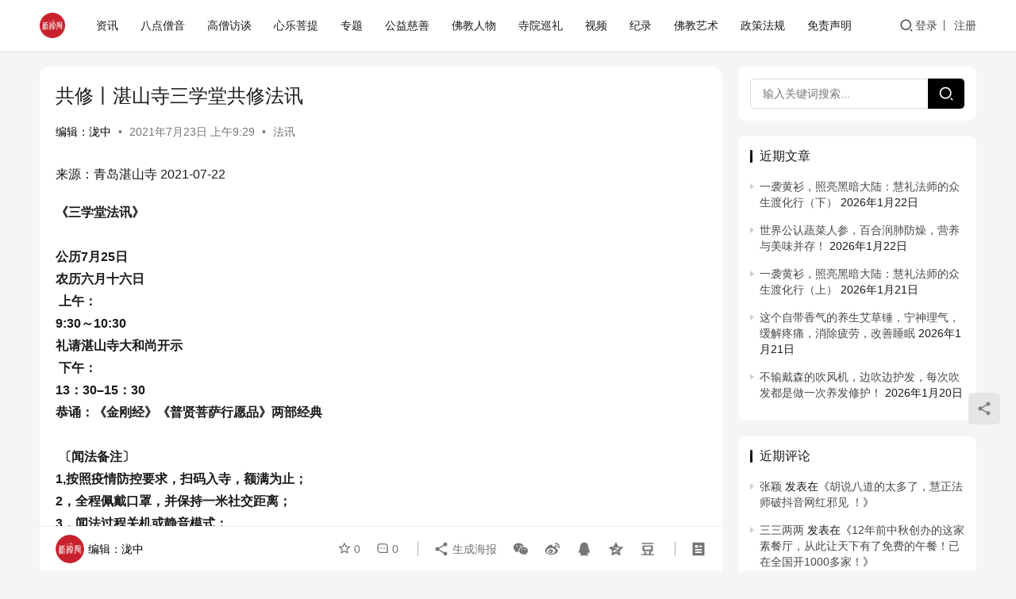

--- FILE ---
content_type: text/html; charset=UTF-8
request_url: https://www.xinchanfeng.com/1-14/8606.html
body_size: 14317
content:
<!DOCTYPE html>
<html lang="zh-Hans">
<head>
    <meta charset="UTF-8">
    <meta http-equiv="X-UA-Compatible" content="IE=edge,chrome=1">
    <meta name="renderer" content="webkit">
    <meta name="viewport" content="width=device-width,initial-scale=1,maximum-scale=5">
    <title>共修丨湛山寺三学堂共修法讯 | 新禅风</title>
    <meta name="description" content="来源：青岛湛山寺 2021-07-22 《三学堂法讯》 公历7月25日农历六月十六日 上午：9:30～10:30礼请湛山寺大和尚开示 下午：13：30--15：30恭诵：《金刚经》《普贤菩萨行愿品》两部经典  〔闻法备注〕1,按照疫情防控要求，扫码入寺，额满为止；2，全程佩戴口罩，并保持一米社交距离；3，闻法过程关机或">
<meta property="og:type" content="article">
<meta property="og:url" content="https://www.xinchanfeng.com/1-14/8606.html">
<meta property="og:site_name" content="新禅风">
<meta property="og:title" content="共修丨湛山寺三学堂共修法讯">
<meta property="og:image" content="https://www.xinchanfeng.com/wp-content/uploads/2021/07/640-4452.jpg">
<meta property="og:description" content="来源：青岛湛山寺 2021-07-22 《三学堂法讯》 公历7月25日农历六月十六日 上午：9:30～10:30礼请湛山寺大和尚开示 下午：13：30--15：30恭诵：《金刚经》《普贤菩萨行愿品》两部经典  〔闻法备注〕1,按照疫情防控要求，扫码入寺，额满为止；2，全程佩戴口罩，并保持一米社交距离；3，闻法过程关机或">
<link rel="canonical" href="https://www.xinchanfeng.com/1-14/8606.html">
<meta name="applicable-device" content="pc,mobile">
<meta http-equiv="Cache-Control" content="no-transform">
<link rel="shortcut icon" href="https://www.xinchanfeng.com/wp-content/uploads/2021/06/1624239353-WechatIMG8810.png">
<style id='wp-img-auto-sizes-contain-inline-css' type='text/css'>
img:is([sizes=auto i],[sizes^="auto," i]){contain-intrinsic-size:3000px 1500px}
/*# sourceURL=wp-img-auto-sizes-contain-inline-css */
</style>
<link rel='stylesheet' id='stylesheet-css' href='//www.xinchanfeng.com/wp-content/uploads/wpcom/style.6.20.0.1747846442.css?ver=6.20.0' type='text/css' media='all' />
<link rel='stylesheet' id='font-awesome-css' href='https://www.xinchanfeng.com/wp-content/themes/justnews/themer/assets/css/font-awesome.css?ver=6.20.0' type='text/css' media='all' />
<style id='wp-block-library-inline-css' type='text/css'>
:root{--wp-block-synced-color:#7a00df;--wp-block-synced-color--rgb:122,0,223;--wp-bound-block-color:var(--wp-block-synced-color);--wp-editor-canvas-background:#ddd;--wp-admin-theme-color:#007cba;--wp-admin-theme-color--rgb:0,124,186;--wp-admin-theme-color-darker-10:#006ba1;--wp-admin-theme-color-darker-10--rgb:0,107,160.5;--wp-admin-theme-color-darker-20:#005a87;--wp-admin-theme-color-darker-20--rgb:0,90,135;--wp-admin-border-width-focus:2px}@media (min-resolution:192dpi){:root{--wp-admin-border-width-focus:1.5px}}.wp-element-button{cursor:pointer}:root .has-very-light-gray-background-color{background-color:#eee}:root .has-very-dark-gray-background-color{background-color:#313131}:root .has-very-light-gray-color{color:#eee}:root .has-very-dark-gray-color{color:#313131}:root .has-vivid-green-cyan-to-vivid-cyan-blue-gradient-background{background:linear-gradient(135deg,#00d084,#0693e3)}:root .has-purple-crush-gradient-background{background:linear-gradient(135deg,#34e2e4,#4721fb 50%,#ab1dfe)}:root .has-hazy-dawn-gradient-background{background:linear-gradient(135deg,#faaca8,#dad0ec)}:root .has-subdued-olive-gradient-background{background:linear-gradient(135deg,#fafae1,#67a671)}:root .has-atomic-cream-gradient-background{background:linear-gradient(135deg,#fdd79a,#004a59)}:root .has-nightshade-gradient-background{background:linear-gradient(135deg,#330968,#31cdcf)}:root .has-midnight-gradient-background{background:linear-gradient(135deg,#020381,#2874fc)}:root{--wp--preset--font-size--normal:16px;--wp--preset--font-size--huge:42px}.has-regular-font-size{font-size:1em}.has-larger-font-size{font-size:2.625em}.has-normal-font-size{font-size:var(--wp--preset--font-size--normal)}.has-huge-font-size{font-size:var(--wp--preset--font-size--huge)}.has-text-align-center{text-align:center}.has-text-align-left{text-align:left}.has-text-align-right{text-align:right}.has-fit-text{white-space:nowrap!important}#end-resizable-editor-section{display:none}.aligncenter{clear:both}.items-justified-left{justify-content:flex-start}.items-justified-center{justify-content:center}.items-justified-right{justify-content:flex-end}.items-justified-space-between{justify-content:space-between}.screen-reader-text{border:0;clip-path:inset(50%);height:1px;margin:-1px;overflow:hidden;padding:0;position:absolute;width:1px;word-wrap:normal!important}.screen-reader-text:focus{background-color:#ddd;clip-path:none;color:#444;display:block;font-size:1em;height:auto;left:5px;line-height:normal;padding:15px 23px 14px;text-decoration:none;top:5px;width:auto;z-index:100000}html :where(.has-border-color){border-style:solid}html :where([style*=border-top-color]){border-top-style:solid}html :where([style*=border-right-color]){border-right-style:solid}html :where([style*=border-bottom-color]){border-bottom-style:solid}html :where([style*=border-left-color]){border-left-style:solid}html :where([style*=border-width]){border-style:solid}html :where([style*=border-top-width]){border-top-style:solid}html :where([style*=border-right-width]){border-right-style:solid}html :where([style*=border-bottom-width]){border-bottom-style:solid}html :where([style*=border-left-width]){border-left-style:solid}html :where(img[class*=wp-image-]){height:auto;max-width:100%}:where(figure){margin:0 0 1em}html :where(.is-position-sticky){--wp-admin--admin-bar--position-offset:var(--wp-admin--admin-bar--height,0px)}@media screen and (max-width:600px){html :where(.is-position-sticky){--wp-admin--admin-bar--position-offset:0px}}

/*# sourceURL=wp-block-library-inline-css */
</style><style id='global-styles-inline-css' type='text/css'>
:root{--wp--preset--aspect-ratio--square: 1;--wp--preset--aspect-ratio--4-3: 4/3;--wp--preset--aspect-ratio--3-4: 3/4;--wp--preset--aspect-ratio--3-2: 3/2;--wp--preset--aspect-ratio--2-3: 2/3;--wp--preset--aspect-ratio--16-9: 16/9;--wp--preset--aspect-ratio--9-16: 9/16;--wp--preset--color--black: #000000;--wp--preset--color--cyan-bluish-gray: #abb8c3;--wp--preset--color--white: #ffffff;--wp--preset--color--pale-pink: #f78da7;--wp--preset--color--vivid-red: #cf2e2e;--wp--preset--color--luminous-vivid-orange: #ff6900;--wp--preset--color--luminous-vivid-amber: #fcb900;--wp--preset--color--light-green-cyan: #7bdcb5;--wp--preset--color--vivid-green-cyan: #00d084;--wp--preset--color--pale-cyan-blue: #8ed1fc;--wp--preset--color--vivid-cyan-blue: #0693e3;--wp--preset--color--vivid-purple: #9b51e0;--wp--preset--gradient--vivid-cyan-blue-to-vivid-purple: linear-gradient(135deg,rgb(6,147,227) 0%,rgb(155,81,224) 100%);--wp--preset--gradient--light-green-cyan-to-vivid-green-cyan: linear-gradient(135deg,rgb(122,220,180) 0%,rgb(0,208,130) 100%);--wp--preset--gradient--luminous-vivid-amber-to-luminous-vivid-orange: linear-gradient(135deg,rgb(252,185,0) 0%,rgb(255,105,0) 100%);--wp--preset--gradient--luminous-vivid-orange-to-vivid-red: linear-gradient(135deg,rgb(255,105,0) 0%,rgb(207,46,46) 100%);--wp--preset--gradient--very-light-gray-to-cyan-bluish-gray: linear-gradient(135deg,rgb(238,238,238) 0%,rgb(169,184,195) 100%);--wp--preset--gradient--cool-to-warm-spectrum: linear-gradient(135deg,rgb(74,234,220) 0%,rgb(151,120,209) 20%,rgb(207,42,186) 40%,rgb(238,44,130) 60%,rgb(251,105,98) 80%,rgb(254,248,76) 100%);--wp--preset--gradient--blush-light-purple: linear-gradient(135deg,rgb(255,206,236) 0%,rgb(152,150,240) 100%);--wp--preset--gradient--blush-bordeaux: linear-gradient(135deg,rgb(254,205,165) 0%,rgb(254,45,45) 50%,rgb(107,0,62) 100%);--wp--preset--gradient--luminous-dusk: linear-gradient(135deg,rgb(255,203,112) 0%,rgb(199,81,192) 50%,rgb(65,88,208) 100%);--wp--preset--gradient--pale-ocean: linear-gradient(135deg,rgb(255,245,203) 0%,rgb(182,227,212) 50%,rgb(51,167,181) 100%);--wp--preset--gradient--electric-grass: linear-gradient(135deg,rgb(202,248,128) 0%,rgb(113,206,126) 100%);--wp--preset--gradient--midnight: linear-gradient(135deg,rgb(2,3,129) 0%,rgb(40,116,252) 100%);--wp--preset--font-size--small: 13px;--wp--preset--font-size--medium: 20px;--wp--preset--font-size--large: 36px;--wp--preset--font-size--x-large: 42px;--wp--preset--spacing--20: 0.44rem;--wp--preset--spacing--30: 0.67rem;--wp--preset--spacing--40: 1rem;--wp--preset--spacing--50: 1.5rem;--wp--preset--spacing--60: 2.25rem;--wp--preset--spacing--70: 3.38rem;--wp--preset--spacing--80: 5.06rem;--wp--preset--shadow--natural: 6px 6px 9px rgba(0, 0, 0, 0.2);--wp--preset--shadow--deep: 12px 12px 50px rgba(0, 0, 0, 0.4);--wp--preset--shadow--sharp: 6px 6px 0px rgba(0, 0, 0, 0.2);--wp--preset--shadow--outlined: 6px 6px 0px -3px rgb(255, 255, 255), 6px 6px rgb(0, 0, 0);--wp--preset--shadow--crisp: 6px 6px 0px rgb(0, 0, 0);}:where(.is-layout-flex){gap: 0.5em;}:where(.is-layout-grid){gap: 0.5em;}body .is-layout-flex{display: flex;}.is-layout-flex{flex-wrap: wrap;align-items: center;}.is-layout-flex > :is(*, div){margin: 0;}body .is-layout-grid{display: grid;}.is-layout-grid > :is(*, div){margin: 0;}:where(.wp-block-columns.is-layout-flex){gap: 2em;}:where(.wp-block-columns.is-layout-grid){gap: 2em;}:where(.wp-block-post-template.is-layout-flex){gap: 1.25em;}:where(.wp-block-post-template.is-layout-grid){gap: 1.25em;}.has-black-color{color: var(--wp--preset--color--black) !important;}.has-cyan-bluish-gray-color{color: var(--wp--preset--color--cyan-bluish-gray) !important;}.has-white-color{color: var(--wp--preset--color--white) !important;}.has-pale-pink-color{color: var(--wp--preset--color--pale-pink) !important;}.has-vivid-red-color{color: var(--wp--preset--color--vivid-red) !important;}.has-luminous-vivid-orange-color{color: var(--wp--preset--color--luminous-vivid-orange) !important;}.has-luminous-vivid-amber-color{color: var(--wp--preset--color--luminous-vivid-amber) !important;}.has-light-green-cyan-color{color: var(--wp--preset--color--light-green-cyan) !important;}.has-vivid-green-cyan-color{color: var(--wp--preset--color--vivid-green-cyan) !important;}.has-pale-cyan-blue-color{color: var(--wp--preset--color--pale-cyan-blue) !important;}.has-vivid-cyan-blue-color{color: var(--wp--preset--color--vivid-cyan-blue) !important;}.has-vivid-purple-color{color: var(--wp--preset--color--vivid-purple) !important;}.has-black-background-color{background-color: var(--wp--preset--color--black) !important;}.has-cyan-bluish-gray-background-color{background-color: var(--wp--preset--color--cyan-bluish-gray) !important;}.has-white-background-color{background-color: var(--wp--preset--color--white) !important;}.has-pale-pink-background-color{background-color: var(--wp--preset--color--pale-pink) !important;}.has-vivid-red-background-color{background-color: var(--wp--preset--color--vivid-red) !important;}.has-luminous-vivid-orange-background-color{background-color: var(--wp--preset--color--luminous-vivid-orange) !important;}.has-luminous-vivid-amber-background-color{background-color: var(--wp--preset--color--luminous-vivid-amber) !important;}.has-light-green-cyan-background-color{background-color: var(--wp--preset--color--light-green-cyan) !important;}.has-vivid-green-cyan-background-color{background-color: var(--wp--preset--color--vivid-green-cyan) !important;}.has-pale-cyan-blue-background-color{background-color: var(--wp--preset--color--pale-cyan-blue) !important;}.has-vivid-cyan-blue-background-color{background-color: var(--wp--preset--color--vivid-cyan-blue) !important;}.has-vivid-purple-background-color{background-color: var(--wp--preset--color--vivid-purple) !important;}.has-black-border-color{border-color: var(--wp--preset--color--black) !important;}.has-cyan-bluish-gray-border-color{border-color: var(--wp--preset--color--cyan-bluish-gray) !important;}.has-white-border-color{border-color: var(--wp--preset--color--white) !important;}.has-pale-pink-border-color{border-color: var(--wp--preset--color--pale-pink) !important;}.has-vivid-red-border-color{border-color: var(--wp--preset--color--vivid-red) !important;}.has-luminous-vivid-orange-border-color{border-color: var(--wp--preset--color--luminous-vivid-orange) !important;}.has-luminous-vivid-amber-border-color{border-color: var(--wp--preset--color--luminous-vivid-amber) !important;}.has-light-green-cyan-border-color{border-color: var(--wp--preset--color--light-green-cyan) !important;}.has-vivid-green-cyan-border-color{border-color: var(--wp--preset--color--vivid-green-cyan) !important;}.has-pale-cyan-blue-border-color{border-color: var(--wp--preset--color--pale-cyan-blue) !important;}.has-vivid-cyan-blue-border-color{border-color: var(--wp--preset--color--vivid-cyan-blue) !important;}.has-vivid-purple-border-color{border-color: var(--wp--preset--color--vivid-purple) !important;}.has-vivid-cyan-blue-to-vivid-purple-gradient-background{background: var(--wp--preset--gradient--vivid-cyan-blue-to-vivid-purple) !important;}.has-light-green-cyan-to-vivid-green-cyan-gradient-background{background: var(--wp--preset--gradient--light-green-cyan-to-vivid-green-cyan) !important;}.has-luminous-vivid-amber-to-luminous-vivid-orange-gradient-background{background: var(--wp--preset--gradient--luminous-vivid-amber-to-luminous-vivid-orange) !important;}.has-luminous-vivid-orange-to-vivid-red-gradient-background{background: var(--wp--preset--gradient--luminous-vivid-orange-to-vivid-red) !important;}.has-very-light-gray-to-cyan-bluish-gray-gradient-background{background: var(--wp--preset--gradient--very-light-gray-to-cyan-bluish-gray) !important;}.has-cool-to-warm-spectrum-gradient-background{background: var(--wp--preset--gradient--cool-to-warm-spectrum) !important;}.has-blush-light-purple-gradient-background{background: var(--wp--preset--gradient--blush-light-purple) !important;}.has-blush-bordeaux-gradient-background{background: var(--wp--preset--gradient--blush-bordeaux) !important;}.has-luminous-dusk-gradient-background{background: var(--wp--preset--gradient--luminous-dusk) !important;}.has-pale-ocean-gradient-background{background: var(--wp--preset--gradient--pale-ocean) !important;}.has-electric-grass-gradient-background{background: var(--wp--preset--gradient--electric-grass) !important;}.has-midnight-gradient-background{background: var(--wp--preset--gradient--midnight) !important;}.has-small-font-size{font-size: var(--wp--preset--font-size--small) !important;}.has-medium-font-size{font-size: var(--wp--preset--font-size--medium) !important;}.has-large-font-size{font-size: var(--wp--preset--font-size--large) !important;}.has-x-large-font-size{font-size: var(--wp--preset--font-size--x-large) !important;}
/*# sourceURL=global-styles-inline-css */
</style>

<style id='classic-theme-styles-inline-css' type='text/css'>
/*! This file is auto-generated */
.wp-block-button__link{color:#fff;background-color:#32373c;border-radius:9999px;box-shadow:none;text-decoration:none;padding:calc(.667em + 2px) calc(1.333em + 2px);font-size:1.125em}.wp-block-file__button{background:#32373c;color:#fff;text-decoration:none}
/*# sourceURL=/wp-includes/css/classic-themes.min.css */
</style>
<link rel='stylesheet' id='wwa-css' href='https://www.xinchanfeng.com/wp-content/plugins/justweapp/css/style.css?ver=3.15.1' type='text/css' media='all' />
<link rel='stylesheet' id='zhuige-livec-css' href='https://www.xinchanfeng.com/wp-content/plugins/zhuige-livec/public/css/zhuige-livec-public.css?ver=1.0.0' type='text/css' media='all' />
<link rel='stylesheet' id='wpcom-member-css' href='https://www.xinchanfeng.com/wp-content/plugins/wpcom-member/css/style.css?ver=1.7.10' type='text/css' media='all' />
<script type="text/javascript" src="https://www.xinchanfeng.com/wp-includes/js/jquery/jquery.min.js?ver=3.7.1" id="jquery-core-js"></script>
<script type="text/javascript" src="https://www.xinchanfeng.com/wp-includes/js/jquery/jquery-migrate.min.js?ver=3.4.1" id="jquery-migrate-js"></script>
<script type="text/javascript" src="https://www.xinchanfeng.com/wp-content/plugins/zhuige-livec/public/js/zhuige-livec-public.js?ver=1.0.0" id="zhuige-livec-js"></script>
<link rel="EditURI" type="application/rsd+xml" title="RSD" href="https://www.xinchanfeng.com/xmlrpc.php?rsd" />
<style type="text/css">.recentcomments a{display:inline !important;padding:0 !important;margin:0 !important;}</style><link rel="icon" href="https://www.xinchanfeng.com/wp-content/uploads/2021/06/1624239353-WechatIMG8810-150x150.png" sizes="32x32" />
<link rel="icon" href="https://www.xinchanfeng.com/wp-content/uploads/2021/06/1624239353-WechatIMG8810-768x768.png" sizes="192x192" />
<link rel="apple-touch-icon" href="https://www.xinchanfeng.com/wp-content/uploads/2021/06/1624239353-WechatIMG8810-768x768.png" />
<meta name="msapplication-TileImage" content="https://www.xinchanfeng.com/wp-content/uploads/2021/06/1624239353-WechatIMG8810-768x768.png" />
    <!--[if lte IE 11]><script src="https://www.xinchanfeng.com/wp-content/themes/justnews/js/update.js"></script><![endif]-->
</head>
<body class="wp-singular post-template-default single single-post postid-8606 single-format-standard wp-theme-justnews lang-cn el-boxed header-fixed">
<header class="header">
    <div class="container">
        <div class="navbar-header">
            <button type="button" class="navbar-toggle collapsed" data-toggle="collapse" data-target=".navbar-collapse" aria-label="menu">
                <span class="icon-bar icon-bar-1"></span>
                <span class="icon-bar icon-bar-2"></span>
                <span class="icon-bar icon-bar-3"></span>
            </button>
                        <div class="logo">
                <a href="https://www.xinchanfeng.com/" rel="home">
                    <img src="https://www.xinchanfeng.com/wp-content/uploads/2021/06/1624239353-WechatIMG8810.png" alt="新禅风">
                </a>
            </div>
        </div>
        <div class="collapse navbar-collapse mobile-style-0">
            <nav class="primary-menu"><ul id="menu-%e6%96%b0%e7%a6%85%e9%a3%8e%e9%a1%b6%e9%83%a8%e8%8f%9c%e5%8d%95" class="nav navbar-nav wpcom-adv-menu"><li class="menu-item"><a href="https://www.xinchanfeng.com/category/1-1">资讯</a></li>
<li class="menu-item"><a href="https://www.xinchanfeng.com/category/1-3">八点僧音</a></li>
<li class="menu-item"><a href="https://www.xinchanfeng.com/category/1-2">高僧访谈</a></li>
<li class="menu-item"><a href="https://www.xinchanfeng.com/category/1-4">心乐菩提</a></li>
<li class="menu-item"><a href="https://www.xinchanfeng.com/category/1-7">专题</a></li>
<li class="menu-item"><a href="https://www.xinchanfeng.com/category/1-9">公益慈善</a></li>
<li class="menu-item"><a href="https://www.xinchanfeng.com/category/1-11">佛教人物</a></li>
<li class="menu-item"><a href="https://www.xinchanfeng.com/category/1-18">寺院巡礼</a></li>
<li class="menu-item"><a href="https://www.xinchanfeng.com/category/1-5">视频</a></li>
<li class="menu-item"><a href="https://www.xinchanfeng.com/category/jilu">纪录</a></li>
<li class="menu-item"><a href="https://www.xinchanfeng.com/category/1-10">佛教艺术</a></li>
<li class="menu-item"><a href="https://www.xinchanfeng.com/category/1-21">政策法规</a></li>
<li class="menu-item menu-item-object-post"><a href="https://www.xinchanfeng.com/1-22/688.html">免责声明</a></li>
</ul></nav>            <div class="navbar-action">
                                    <div class="navbar-search-icon j-navbar-search"><i class="wpcom-icon wi"><svg aria-hidden="true"><use xlink:href="#wi-search"></use></svg></i></div>
                    <form class="navbar-search" action="https://www.xinchanfeng.com" method="get" role="search">
                        <div class="navbar-search-inner">
                            <i class="wpcom-icon wi navbar-search-close"><svg aria-hidden="true"><use xlink:href="#wi-close"></use></svg></i>                            <input type="text" name="s" class="navbar-search-input" autocomplete="off" maxlength="100" placeholder="输入关键词搜索..." value="">
                            <button class="navbar-search-btn" type="submit" aria-label="搜索"><i class="wpcom-icon wi"><svg aria-hidden="true"><use xlink:href="#wi-search"></use></svg></i></button>
                        </div>
                    </form>
                                    <div id="j-user-wrap">
                        <a class="login" href="https://www.xinchanfeng.com/wp-login.php">登录</a>
                        <a class="login register" href="https://www.xinchanfeng.com/wp-login.php?action=register">注册</a>
                    </div>
                                </div>
        </div>
    </div><!-- /.container -->
</header>

<div id="wrap">    <div class="wrap container">
                <main class="main">
                            <article id="post-8606" class="post-8606 post type-post status-publish format-standard has-post-thumbnail hentry category-1-14 entry">
                    <div class="entry-main">
                                                                        <div class="entry-head">
                            <h1 class="entry-title">共修丨湛山寺三学堂共修法讯</h1>
                            <div class="entry-info">
                                                                    <span class="vcard">
                                        <a class="nickname url fn j-user-card" data-user="21" href="https://www.xinchanfeng.com/author/gongyufeng">编辑：泷中</a>
                                    </span>
                                    <span class="dot">•</span>
                                                                <time class="entry-date published" datetime="2021-07-23T09:29:47+08:00" pubdate>
                                    2021年7月23日 上午9:29                                </time>
                                <span class="dot">•</span>
                                <a href="https://www.xinchanfeng.com/category/1-14" rel="category tag">法讯</a>                                                            </div>
                        </div>
                        
                                                <div class="entry-content">
                            <p>来源：青岛湛山寺 2021-07-22</p>
<section>
<section data-width="100%">
<section><strong>《三学堂法讯》</strong></section>
<section> </section>
<section><strong>公历7月25日</strong></section>
<section><strong>农历六月十六日</strong></section>
<section><strong> </strong><strong>上午：</strong></section>
<section><strong>9:30～10:30</strong></section>
<section><strong>礼请湛山寺大和尚开示</strong></section>
<section><strong> </strong><strong>下午：</strong></section>
<section><strong>13：30&#8211;15：30</strong></section>
<section><strong>恭诵：《金刚经》《普贤菩萨行愿品》两部经典</strong></section>
<section><strong> </strong></section>
<section> <strong>〔闻法备注〕</strong></section>
<section><strong>1,按照疫情防控要求，扫码入寺，额满为止；</strong></section>
<section><strong>2，全程佩戴口罩，并保持一米社交距离；</strong></section>
<section><strong>3，闻法过程关机或静音模式；</strong></section>
<section><strong>4，无需报名，随堂听课；</strong></section>
<section><strong>5，未尽事宜，另行通知。</strong></section>
<section><strong> </strong></section>
<section><strong>欢迎诸位善信亲临现场品味法语甘露。</strong></section>
<section><strong>衷心祝愿大家：</strong></section>
<section><strong>福慧增长、六时吉祥、工作顺利、事业有成，有更多的时间努力精修佛法、听闻正法、早日修行证果！</strong></section>
<section></section>
<section><noscript><img decoding="async" class="rich_pages wxw-img" alt="共修丨湛山寺三学堂共修法讯" src="https://www.xinchanfeng.com/wp-content/uploads/2021/07/640-4452.jpg" data-galleryid="" data-ratio="1.3328125" data-s="300,640" data-src="https://mmbiz.qpic.cn/mmbiz_jpg/0fVSiaxAhiaEiblUcUJV8mqDPP0W8eqBz6fGiaeFmAar8gGMYSp3rj0GtPFCHKkya6ItUosZLKNS4SP1s5BjOyiaxMw/640?wx_fmt=jpeg" data-type="jpeg" data-w="1280" data-imgqrcoded="1" /></noscript><img decoding="async" class="rich_pages wxw-img j-lazy" alt="共修丨湛山寺三学堂共修法讯" src="https://www.xinchanfeng.com/wp-content/themes/justnews/themer/assets/images/lazy.png" data-original="https://www.xinchanfeng.com/wp-content/uploads/2021/07/640-4452.jpg" data-galleryid="" data-ratio="1.3328125" data-s="300,640" data-src="https://mmbiz.qpic.cn/mmbiz_jpg/0fVSiaxAhiaEiblUcUJV8mqDPP0W8eqBz6fGiaeFmAar8gGMYSp3rj0GtPFCHKkya6ItUosZLKNS4SP1s5BjOyiaxMw/640?wx_fmt=jpeg" data-type="jpeg" data-w="1280" data-imgqrcoded="1" /></section>
<section></section>
<section><strong>——湛山寺.三学堂</strong></section>
<section></section>
<section></section>
<section><strong>承菩萨加持<br />
</strong></section>
<section><strong>疫情早日消退</strong></section>
<section><strong>令大众消除业障，身心安泰</strong></section>
<section><strong>福慧增长，早证菩提</strong></section>
<section><strong>并将法会功德回向</strong></section>
<section><strong>世界新冠疫情早日消退</strong></section>
<section><strong>国运昌隆</strong></section>
<section><strong>风调雨顺，人民安康</strong></section>
<section></section>
<section>
<section>
<section>
<section>
<section><strong>青岛湛山寺</strong></section>
<section></section>
</section>
</section>
</section>
<section>
<section>
<section>
<section><strong>诸  恶  莫  作　众  善  奉  行</strong></section>
<section><strong>自  净  其  意　是  诸  佛  教</strong></section>
<section></section>
</section>
</section>
</section>
<section>
<section>
<section></section>
</section>
</section>
<section>
<section>
<section>
<section><strong>湛山寺客堂：0532—83862038</strong></section>
<section><strong>官　网：http://www.zhanshansi.net</strong></section>
<section><strong>邮　箱：qdszhanshansi@163.com</strong></section>
<section><strong>微信号：qingdaozhanshansi</strong></section>
<section></section>
</section>
</section>
</section>
<section>
<section><noscript><img fetchpriority="high" decoding="async" alt="共修丨湛山寺三学堂共修法讯" src="https://www.xinchanfeng.com/wp-content/uploads/2021/07/640-4453.jpg" width="384" height="384" data-ratio="1" data-s="300,640" data-src="https://mmbiz.qpic.cn/mmbiz_jpg/0fVSiaxAhiaEicCzXXXKmlJupcGqZY5C4nrg2UCpUmzvmiaTypaaHXTI7LeGcDk0rDUxgMWKOIXAzHsiaZKuIngcYgA/640?wx_fmt=jpeg" data-type="jpeg" data-w="370" data-imgqrcoded="1" data-imgid="0.4898566561466511" /></noscript><img fetchpriority="high" decoding="async" class="j-lazy" alt="共修丨湛山寺三学堂共修法讯" src="https://www.xinchanfeng.com/wp-content/themes/justnews/themer/assets/images/lazy.png" data-original="https://www.xinchanfeng.com/wp-content/uploads/2021/07/640-4453.jpg" width="384" height="384" data-ratio="1" data-s="300,640" data-src="https://mmbiz.qpic.cn/mmbiz_jpg/0fVSiaxAhiaEicCzXXXKmlJupcGqZY5C4nrg2UCpUmzvmiaTypaaHXTI7LeGcDk0rDUxgMWKOIXAzHsiaZKuIngcYgA/640?wx_fmt=jpeg" data-type="jpeg" data-w="370" data-imgqrcoded="1" data-imgid="0.4898566561466511" /></section>
</section>
</section>
</section>
</section>
                                                        <div class="entry-copyright">本网站属于非赢利性网站，转载的文章遵循原作者的版权声明，如有版权异议，请联系值班编辑予以删除。
联系方式：0591-83056739-818        18950442781</div>                        </div>

                        <div class="entry-tag"></div>
                        <div class="entry-action">
                            <div class="btn-zan" data-id="8606"><i class="wpcom-icon wi"><svg aria-hidden="true"><use xlink:href="#wi-thumb-up-fill"></use></svg></i> 赞 <span class="entry-action-num">(2)</span></div>
                                                    </div>

                        <div class="entry-bar">
                            <div class="entry-bar-inner">
                                                                    <div class="entry-bar-author">
                                                                                <a data-user="21" target="_blank" href="https://www.xinchanfeng.com/author/gongyufeng" class="avatar j-user-card">
                                            <img alt='编辑：泷中的头像' src='//www.xinchanfeng.com/wp-content/uploads/2021/06/1624239353-WechatIMG8810.png' class='avatar avatar-60 photo' height='60' width='60' /><span class="author-name">编辑：泷中</span>                                        </a>
                                    </div>
                                                                <div class="entry-bar-info">
                                    <div class="info-item meta">
                                                                                    <a class="meta-item j-heart" href="javascript:;" data-id="8606"><i class="wpcom-icon wi"><svg aria-hidden="true"><use xlink:href="#wi-star"></use></svg></i> <span class="data">0</span></a>                                        <a class="meta-item" href="#comments"><i class="wpcom-icon wi"><svg aria-hidden="true"><use xlink:href="#wi-comment"></use></svg></i> <span class="data">0</span></a>                                                                            </div>
                                    <div class="info-item share">
                                                                                    <a class="meta-item mobile j-mobile-share" href="javascript:;" data-id="8606" data-qrcode="https://www.xinchanfeng.com/1-14/8606.html">
                                                <i class="wpcom-icon wi"><svg aria-hidden="true"><use xlink:href="#wi-share"></use></svg></i> 生成海报                                            </a>
                                                                                    <a class="meta-item wechat" data-share="wechat" target="_blank" rel="nofollow" href="#">
                                                <i class="wpcom-icon wi"><svg aria-hidden="true"><use xlink:href="#wi-wechat"></use></svg></i>                                            </a>
                                                                                    <a class="meta-item weibo" data-share="weibo" target="_blank" rel="nofollow" href="#">
                                                <i class="wpcom-icon wi"><svg aria-hidden="true"><use xlink:href="#wi-weibo"></use></svg></i>                                            </a>
                                                                                    <a class="meta-item qq" data-share="qq" target="_blank" rel="nofollow" href="#">
                                                <i class="wpcom-icon wi"><svg aria-hidden="true"><use xlink:href="#wi-qq"></use></svg></i>                                            </a>
                                                                                    <a class="meta-item qzone" data-share="qzone" target="_blank" rel="nofollow" href="#">
                                                <i class="wpcom-icon wi"><svg aria-hidden="true"><use xlink:href="#wi-qzone"></use></svg></i>                                            </a>
                                                                                    <a class="meta-item douban" data-share="douban" target="_blank" rel="nofollow" href="#">
                                                <i class="wpcom-icon wi"><svg aria-hidden="true"><use xlink:href="#wi-douban"></use></svg></i>                                            </a>
                                                                            </div>
                                    <div class="info-item act">
                                        <a href="javascript:;" id="j-reading"><i class="wpcom-icon wi"><svg aria-hidden="true"><use xlink:href="#wi-article"></use></svg></i></a>
                                    </div>
                                </div>
                            </div>
                        </div>
                    </div>
                                            <div class="entry-page">
                    <div class="entry-page-prev j-lazy" style="background-image: url('https://www.xinchanfeng.com/wp-content/themes/justnews/themer/assets/images/lazy.png');" data-original="https://www.xinchanfeng.com/wp-content/uploads/2021/07/640-4449-480x300.jpg">
                <a href="https://www.xinchanfeng.com/1-14/8602.html" title="禅修丨浙江杭州瑞丰禅修2021年7月31日双日减压禅剧班通启" rel="prev">
                    <span>禅修丨浙江杭州瑞丰禅修2021年7月31日双日减压禅剧班通启</span>
                </a>
                <div class="entry-page-info">
                    <span class="pull-left"><i class="wpcom-icon wi"><svg aria-hidden="true"><use xlink:href="#wi-arrow-left-double"></use></svg></i> 上一篇</span>
                    <span class="pull-right">2021年7月23日 上午9:25</span>
                </div>
            </div>
                            <div class="entry-page-next j-lazy" style="background-image: url('https://www.xinchanfeng.com/wp-content/themes/justnews/themer/assets/images/lazy.png');" data-original="https://www.xinchanfeng.com/wp-content/uploads/2021/07/640-463-480x300.png">
                <a href="https://www.xinchanfeng.com/1-14/8609.html" title="内观丨广东东莞拈花寺2021年8月24日至8月29日功德人生内观禅修营" rel="next">
                    <span>内观丨广东东莞拈花寺2021年8月24日至8月29日功德人生内观禅修营</span>
                </a>
                <div class="entry-page-info">
                    <span class="pull-right">下一篇 <i class="wpcom-icon wi"><svg aria-hidden="true"><use xlink:href="#wi-arrow-right-double"></use></svg></i></span>
                    <span class="pull-left">2021年7月23日 上午9:32</span>
                </div>
            </div>
            </div>
                                                                <div class="entry-related-posts">
                            <h3 class="entry-related-title">相关推荐</h3><ul class="entry-related cols-3 post-loop post-loop-image"><li class="item">
    <div class="item-inner">
        <div class="item-img">
            <a class="item-thumb" href="https://www.xinchanfeng.com/1-14/7358.html" title="观音丨江苏如皋弥陀寺2021年农历六月十九观世音成道日祈福法会通启" rel="bookmark">
                <img width="480" height="300" src="https://www.xinchanfeng.com/wp-content/themes/justnews/themer/assets/images/lazy.png" class="attachment-post-thumbnail size-post-thumbnail wp-post-image j-lazy" alt="观音丨江苏如皋弥陀寺2021年农历六月十九观世音成道日祈福法会通启" decoding="async" data-original="https://www.xinchanfeng.com/wp-content/uploads/2021/07/640-3312-480x300.jpg" />            </a>
                            <a class="item-category" href="https://www.xinchanfeng.com/category/1-14" target="_blank">法讯</a>        </div>
        <h3 class="item-title">
            <a href="https://www.xinchanfeng.com/1-14/7358.html" rel="bookmark">
                 观音丨江苏如皋弥陀寺2021年农历六月十九观世音成道日祈福法会通启            </a>
        </h3>

                        <div class="item-meta-items">
                    <span class="item-meta-li likes" title="点赞数"><i class="wpcom-icon wi"><svg aria-hidden="true"><use xlink:href="#wi-thumb-up"></use></svg></i>2</span><span class="item-meta-li stars" title="收藏数"><i class="wpcom-icon wi"><svg aria-hidden="true"><use xlink:href="#wi-star"></use></svg></i>0</span><a class="item-meta-li comments" href="https://www.xinchanfeng.com/1-14/7358.html#comments" target="_blank" title="评论数"><i class="wpcom-icon wi"><svg aria-hidden="true"><use xlink:href="#wi-comment"></use></svg></i>0</a>                </div>
                        <div class="item-meta-author">
                                <a data-user="21" target="_blank" href="https://www.xinchanfeng.com/author/gongyufeng" class="avatar j-user-card">
                    <img alt='编辑：泷中的头像' src='//www.xinchanfeng.com/wp-content/uploads/2021/06/1624239353-WechatIMG8810.png' class='avatar avatar-60 photo' height='60' width='60' />                    <span>编辑：泷中</span>
                </a>
                <div class="item-meta-right">2021年7月19日</div>
            </div>
            </div>
</li><li class="item">
    <div class="item-inner">
        <div class="item-img">
            <a class="item-thumb" href="https://www.xinchanfeng.com/1-14/1632.html" title="当阳玉泉寺华严法会通启" rel="bookmark">
                <img width="480" height="300" src="https://www.xinchanfeng.com/wp-content/themes/justnews/themer/assets/images/lazy.png" class="attachment-post-thumbnail size-post-thumbnail wp-post-image j-lazy" alt="当阳玉泉寺华严法会通启" decoding="async" data-original="https://www.xinchanfeng.com/wp-content/uploads/2021/06/2021061916181143-480x300.jpg" />            </a>
                            <a class="item-category" href="https://www.xinchanfeng.com/category/1-14" target="_blank">法讯</a>        </div>
        <h3 class="item-title">
            <a href="https://www.xinchanfeng.com/1-14/1632.html" rel="bookmark">
                 当阳玉泉寺华严法会通启            </a>
        </h3>

                        <div class="item-meta-items">
                    <span class="item-meta-li likes" title="点赞数"><i class="wpcom-icon wi"><svg aria-hidden="true"><use xlink:href="#wi-thumb-up"></use></svg></i>3</span><span class="item-meta-li stars" title="收藏数"><i class="wpcom-icon wi"><svg aria-hidden="true"><use xlink:href="#wi-star"></use></svg></i>0</span><a class="item-meta-li comments" href="https://www.xinchanfeng.com/1-14/1632.html#comments" target="_blank" title="评论数"><i class="wpcom-icon wi"><svg aria-hidden="true"><use xlink:href="#wi-comment"></use></svg></i>0</a>                </div>
                        <div class="item-meta-author">
                                <a data-user="21" target="_blank" href="https://www.xinchanfeng.com/author/gongyufeng" class="avatar j-user-card">
                    <img alt='编辑：泷中的头像' src='//www.xinchanfeng.com/wp-content/uploads/2021/06/1624239353-WechatIMG8810.png' class='avatar avatar-60 photo' height='60' width='60' />                    <span>编辑：泷中</span>
                </a>
                <div class="item-meta-right">2021年6月20日</div>
            </div>
            </div>
</li><li class="item">
    <div class="item-inner">
        <div class="item-img">
            <a class="item-thumb" href="https://www.xinchanfeng.com/1-14/15845.html" title="禅修丨广东惠州清泉古寺2021年9月30日至10月6日功德人生内观禅修营开启报名" rel="bookmark">
                <img width="480" height="300" src="https://www.xinchanfeng.com/wp-content/themes/justnews/themer/assets/images/lazy.png" class="attachment-post-thumbnail size-post-thumbnail wp-post-image j-lazy" alt="禅修丨广东惠州清泉古寺2021年9月30日至10月6日功德人生内观禅修营开启报名" decoding="async" data-original="https://www.xinchanfeng.com/wp-content/uploads/2021/09/640-1375-480x300.jpg" />            </a>
                            <a class="item-category" href="https://www.xinchanfeng.com/category/1-14" target="_blank">法讯</a>        </div>
        <h3 class="item-title">
            <a href="https://www.xinchanfeng.com/1-14/15845.html" rel="bookmark">
                 禅修丨广东惠州清泉古寺2021年9月30日至10月6日功德人生内观禅修营开启报名            </a>
        </h3>

                        <div class="item-meta-items">
                    <span class="item-meta-li likes" title="点赞数"><i class="wpcom-icon wi"><svg aria-hidden="true"><use xlink:href="#wi-thumb-up"></use></svg></i>15</span><span class="item-meta-li stars" title="收藏数"><i class="wpcom-icon wi"><svg aria-hidden="true"><use xlink:href="#wi-star"></use></svg></i>0</span><a class="item-meta-li comments" href="https://www.xinchanfeng.com/1-14/15845.html#comments" target="_blank" title="评论数"><i class="wpcom-icon wi"><svg aria-hidden="true"><use xlink:href="#wi-comment"></use></svg></i>0</a>                </div>
                        <div class="item-meta-author">
                                <a data-user="21" target="_blank" href="https://www.xinchanfeng.com/author/gongyufeng" class="avatar j-user-card">
                    <img alt='编辑：泷中的头像' src='//www.xinchanfeng.com/wp-content/uploads/2021/06/1624239353-WechatIMG8810.png' class='avatar avatar-60 photo' height='60' width='60' />                    <span>编辑：泷中</span>
                </a>
                <div class="item-meta-right">2021年9月20日</div>
            </div>
            </div>
</li><li class="item">
    <div class="item-inner">
        <div class="item-img">
            <a class="item-thumb" href="https://www.xinchanfeng.com/1-14/38371.html" title="法会通启||福州开元寺举行释迦牟尼佛圣诞浴佛法会暨开元志业文教慈善基金会特别会员祈福法会的通知" rel="bookmark">
                <img width="480" height="300" src="https://www.xinchanfeng.com/wp-content/themes/justnews/themer/assets/images/lazy.png" class="attachment-post-thumbnail size-post-thumbnail wp-post-image j-lazy" alt="法会通启||福州开元寺举行释迦牟尼佛圣诞浴佛法会暨开元志业文教慈善基金会特别会员祈福法会的通知" decoding="async" data-original="https://www.xinchanfeng.com/wp-content/uploads/2023/05/2023051108022577-480x300.jpg" />            </a>
                            <a class="item-category" href="https://www.xinchanfeng.com/category/1-14" target="_blank">法讯</a>        </div>
        <h3 class="item-title">
            <a href="https://www.xinchanfeng.com/1-14/38371.html" rel="bookmark">
                 法会通启||福州开元寺举行释迦牟尼佛圣诞浴佛法会暨开元志业文教慈善基金会特别会员祈福法会的通知            </a>
        </h3>

                        <div class="item-meta-items">
                    <span class="item-meta-li likes" title="点赞数"><i class="wpcom-icon wi"><svg aria-hidden="true"><use xlink:href="#wi-thumb-up"></use></svg></i>1</span><span class="item-meta-li stars" title="收藏数"><i class="wpcom-icon wi"><svg aria-hidden="true"><use xlink:href="#wi-star"></use></svg></i>0</span><a class="item-meta-li comments" href="https://www.xinchanfeng.com/1-14/38371.html#comments" target="_blank" title="评论数"><i class="wpcom-icon wi"><svg aria-hidden="true"><use xlink:href="#wi-comment"></use></svg></i>0</a>                </div>
                        <div class="item-meta-author">
                                <a data-user="116" target="_blank" href="https://www.xinchanfeng.com/author/smy" class="avatar j-user-card">
                    <img alt='smy的头像' src='//www.xinchanfeng.com/wp-content/uploads/2021/06/1624239353-WechatIMG8810.png' class='avatar avatar-60 photo' height='60' width='60' />                    <span>smy</span>
                </a>
                <div class="item-meta-right">2023年5月11日</div>
            </div>
            </div>
</li><li class="item">
    <div class="item-inner">
        <div class="item-img">
            <a class="item-thumb" href="https://www.xinchanfeng.com/1-14/9566.html" title="祈福丨六月十九观世音菩萨成道日祈福法会暨资国寺普门观音楼前广场动工仪式通启" rel="bookmark">
                <img width="480" height="300" src="https://www.xinchanfeng.com/wp-content/themes/justnews/themer/assets/images/lazy.png" class="attachment-post-thumbnail size-post-thumbnail wp-post-image j-lazy" alt="祈福丨六月十九观世音菩萨成道日祈福法会暨资国寺普门观音楼前广场动工仪式通启" decoding="async" data-original="https://www.xinchanfeng.com/wp-content/uploads/2021/07/640-5285-480x300.jpg" />            </a>
                            <a class="item-category" href="https://www.xinchanfeng.com/category/1-14" target="_blank">法讯</a>        </div>
        <h3 class="item-title">
            <a href="https://www.xinchanfeng.com/1-14/9566.html" rel="bookmark">
                 祈福丨六月十九观世音菩萨成道日祈福法会暨资国寺普门观音楼前广场动工仪式通启            </a>
        </h3>

                        <div class="item-meta-items">
                    <span class="item-meta-li likes" title="点赞数"><i class="wpcom-icon wi"><svg aria-hidden="true"><use xlink:href="#wi-thumb-up"></use></svg></i>2</span><span class="item-meta-li stars" title="收藏数"><i class="wpcom-icon wi"><svg aria-hidden="true"><use xlink:href="#wi-star"></use></svg></i>0</span><a class="item-meta-li comments" href="https://www.xinchanfeng.com/1-14/9566.html#comments" target="_blank" title="评论数"><i class="wpcom-icon wi"><svg aria-hidden="true"><use xlink:href="#wi-comment"></use></svg></i>0</a>                </div>
                        <div class="item-meta-author">
                                <a data-user="21" target="_blank" href="https://www.xinchanfeng.com/author/gongyufeng" class="avatar j-user-card">
                    <img alt='编辑：泷中的头像' src='//www.xinchanfeng.com/wp-content/uploads/2021/06/1624239353-WechatIMG8810.png' class='avatar avatar-60 photo' height='60' width='60' />                    <span>编辑：泷中</span>
                </a>
                <div class="item-meta-right">2021年7月27日</div>
            </div>
            </div>
</li><li class="item">
    <div class="item-inner">
        <div class="item-img">
            <a class="item-thumb" href="https://www.xinchanfeng.com/1-14/5119.html" title="结夏安居 | 2021辛丑年福州象峰崇福寺结夏安居牌位线上登记（最新版）" rel="bookmark">
                <img width="480" height="300" src="https://www.xinchanfeng.com/wp-content/themes/justnews/themer/assets/images/lazy.png" class="attachment-post-thumbnail size-post-thumbnail wp-post-image j-lazy" alt="结夏安居 | 2021辛丑年福州象峰崇福寺结夏安居牌位线上登记（最新版）" decoding="async" data-original="https://www.xinchanfeng.com/wp-content/uploads/2021/07/640-1640-480x300.jpg" />            </a>
                            <a class="item-category" href="https://www.xinchanfeng.com/category/1-14" target="_blank">法讯</a>        </div>
        <h3 class="item-title">
            <a href="https://www.xinchanfeng.com/1-14/5119.html" rel="bookmark">
                 结夏安居 | 2021辛丑年福州象峰崇福寺结夏安居牌位线上登记（最新版）            </a>
        </h3>

                        <div class="item-meta-items">
                    <span class="item-meta-li likes" title="点赞数"><i class="wpcom-icon wi"><svg aria-hidden="true"><use xlink:href="#wi-thumb-up"></use></svg></i>2</span><span class="item-meta-li stars" title="收藏数"><i class="wpcom-icon wi"><svg aria-hidden="true"><use xlink:href="#wi-star"></use></svg></i>0</span><a class="item-meta-li comments" href="https://www.xinchanfeng.com/1-14/5119.html#comments" target="_blank" title="评论数"><i class="wpcom-icon wi"><svg aria-hidden="true"><use xlink:href="#wi-comment"></use></svg></i>0</a>                </div>
                        <div class="item-meta-author">
                                <a data-user="21" target="_blank" href="https://www.xinchanfeng.com/author/gongyufeng" class="avatar j-user-card">
                    <img alt='编辑：泷中的头像' src='//www.xinchanfeng.com/wp-content/uploads/2021/06/1624239353-WechatIMG8810.png' class='avatar avatar-60 photo' height='60' width='60' />                    <span>编辑：泷中</span>
                </a>
                <div class="item-meta-right">2021年7月6日</div>
            </div>
            </div>
</li><li class="item">
    <div class="item-inner">
        <div class="item-img">
            <a class="item-thumb" href="https://www.xinchanfeng.com/1-14/38104.html" title="四月初四文殊菩萨圣诞，一起来点亮我们的“智慧心灯”" rel="bookmark">
                <img width="480" height="300" src="https://www.xinchanfeng.com/wp-content/themes/justnews/themer/assets/images/lazy.png" class="attachment-post-thumbnail size-post-thumbnail wp-post-image j-lazy" alt="四月初四文殊菩萨圣诞，一起来点亮我们的“智慧心灯”" decoding="async" data-original="https://www.xinchanfeng.com/wp-content/uploads/2023/05/2023050801262011-480x300.jpg" />            </a>
                            <a class="item-category" href="https://www.xinchanfeng.com/category/1-14" target="_blank">法讯</a>        </div>
        <h3 class="item-title">
            <a href="https://www.xinchanfeng.com/1-14/38104.html" rel="bookmark">
                 四月初四文殊菩萨圣诞，一起来点亮我们的“智慧心灯”            </a>
        </h3>

                        <div class="item-meta-items">
                    <span class="item-meta-li likes" title="点赞数"><i class="wpcom-icon wi"><svg aria-hidden="true"><use xlink:href="#wi-thumb-up"></use></svg></i>0</span><span class="item-meta-li stars" title="收藏数"><i class="wpcom-icon wi"><svg aria-hidden="true"><use xlink:href="#wi-star"></use></svg></i>0</span><a class="item-meta-li comments" href="https://www.xinchanfeng.com/1-14/38104.html#comments" target="_blank" title="评论数"><i class="wpcom-icon wi"><svg aria-hidden="true"><use xlink:href="#wi-comment"></use></svg></i>0</a>                </div>
                        <div class="item-meta-author">
                                <a data-user="116" target="_blank" href="https://www.xinchanfeng.com/author/smy" class="avatar j-user-card">
                    <img alt='smy的头像' src='//www.xinchanfeng.com/wp-content/uploads/2021/06/1624239353-WechatIMG8810.png' class='avatar avatar-60 photo' height='60' width='60' />                    <span>smy</span>
                </a>
                <div class="item-meta-right">2023年5月8日</div>
            </div>
            </div>
</li><li class="item">
    <div class="item-inner">
        <div class="item-img">
            <a class="item-thumb" href="https://www.xinchanfeng.com/1-14/14193.html" title="华严丨江苏泰州兴化宝严古寺2021年9月华严法会通启" rel="bookmark">
                <img width="480" height="300" src="https://www.xinchanfeng.com/wp-content/themes/justnews/themer/assets/images/lazy.png" class="attachment-post-thumbnail size-post-thumbnail wp-post-image j-lazy" alt="华严丨江苏泰州兴化宝严古寺2021年9月华严法会通启" decoding="async" data-original="https://www.xinchanfeng.com/wp-content/uploads/2021/09/640-39-480x300.jpg" />            </a>
                            <a class="item-category" href="https://www.xinchanfeng.com/category/1-14" target="_blank">法讯</a>        </div>
        <h3 class="item-title">
            <a href="https://www.xinchanfeng.com/1-14/14193.html" rel="bookmark">
                 华严丨江苏泰州兴化宝严古寺2021年9月华严法会通启            </a>
        </h3>

                        <div class="item-meta-items">
                    <span class="item-meta-li likes" title="点赞数"><i class="wpcom-icon wi"><svg aria-hidden="true"><use xlink:href="#wi-thumb-up"></use></svg></i>0</span><span class="item-meta-li stars" title="收藏数"><i class="wpcom-icon wi"><svg aria-hidden="true"><use xlink:href="#wi-star"></use></svg></i>0</span><a class="item-meta-li comments" href="https://www.xinchanfeng.com/1-14/14193.html#comments" target="_blank" title="评论数"><i class="wpcom-icon wi"><svg aria-hidden="true"><use xlink:href="#wi-comment"></use></svg></i>0</a>                </div>
                        <div class="item-meta-author">
                                <a data-user="21" target="_blank" href="https://www.xinchanfeng.com/author/gongyufeng" class="avatar j-user-card">
                    <img alt='编辑：泷中的头像' src='//www.xinchanfeng.com/wp-content/uploads/2021/06/1624239353-WechatIMG8810.png' class='avatar avatar-60 photo' height='60' width='60' />                    <span>编辑：泷中</span>
                </a>
                <div class="item-meta-right">2021年9月1日</div>
            </div>
            </div>
</li><li class="item">
    <div class="item-inner">
        <div class="item-img">
            <a class="item-thumb" href="https://www.xinchanfeng.com/1-14/17811.html" title="水陆法会三日｜ 五大士焰口" rel="bookmark">
                <img width="480" height="300" src="https://www.xinchanfeng.com/wp-content/themes/justnews/themer/assets/images/lazy.png" class="attachment-post-thumbnail size-post-thumbnail wp-post-image j-lazy" alt="水陆法会三日｜ 五大士焰口" decoding="async" data-original="https://www.xinchanfeng.com/wp-content/uploads/2021/10/1634781183-WechatIMG456-480x300.jpeg" />            </a>
                            <a class="item-category" href="https://www.xinchanfeng.com/category/1-14" target="_blank">法讯</a>        </div>
        <h3 class="item-title">
            <a href="https://www.xinchanfeng.com/1-14/17811.html" rel="bookmark">
                 水陆法会三日｜ 五大士焰口            </a>
        </h3>

                        <div class="item-meta-items">
                    <span class="item-meta-li likes" title="点赞数"><i class="wpcom-icon wi"><svg aria-hidden="true"><use xlink:href="#wi-thumb-up"></use></svg></i>7</span><span class="item-meta-li stars" title="收藏数"><i class="wpcom-icon wi"><svg aria-hidden="true"><use xlink:href="#wi-star"></use></svg></i>0</span><a class="item-meta-li comments" href="https://www.xinchanfeng.com/1-14/17811.html#comments" target="_blank" title="评论数"><i class="wpcom-icon wi"><svg aria-hidden="true"><use xlink:href="#wi-comment"></use></svg></i>0</a>                </div>
                        <div class="item-meta-author">
                                <a data-user="29" target="_blank" href="https://www.xinchanfeng.com/author/proudy" class="avatar j-user-card">
                    <img alt='编辑 志斌的头像' src='//www.xinchanfeng.com/wp-content/uploads/2021/06/1624239353-WechatIMG8810.png' class='avatar avatar-60 photo' height='60' width='60' />                    <span>编辑 志斌</span>
                </a>
                <div class="item-meta-right">2021年10月21日</div>
            </div>
            </div>
</li><li class="item">
    <div class="item-inner">
        <div class="item-img">
            <a class="item-thumb" href="https://www.xinchanfeng.com/1-1/13939.html" title="福州开元寺将于8月30日至9月6日举办“礼拜梁皇宝忏”法会，愿有缘善信踊跃预定参加" rel="bookmark">
                <img width="480" height="300" src="https://www.xinchanfeng.com/wp-content/themes/justnews/themer/assets/images/lazy.png" class="attachment-post-thumbnail size-post-thumbnail wp-post-image j-lazy" alt="福州开元寺将于8月30日至9月6日举办“礼拜梁皇宝忏”法会，愿有缘善信踊跃预定参加" decoding="async" data-original="https://www.xinchanfeng.com/wp-content/uploads/2021/08/640-371-480x300.png" />            </a>
                            <a class="item-category" href="https://www.xinchanfeng.com/category/1-14" target="_blank">法讯</a>        </div>
        <h3 class="item-title">
            <a href="https://www.xinchanfeng.com/1-1/13939.html" rel="bookmark">
                 福州开元寺将于8月30日至9月6日举办“礼拜梁皇宝忏”法会，愿有缘善信踊跃预定参加            </a>
        </h3>

                        <div class="item-meta-items">
                    <span class="item-meta-li likes" title="点赞数"><i class="wpcom-icon wi"><svg aria-hidden="true"><use xlink:href="#wi-thumb-up"></use></svg></i>0</span><span class="item-meta-li stars" title="收藏数"><i class="wpcom-icon wi"><svg aria-hidden="true"><use xlink:href="#wi-star"></use></svg></i>0</span><a class="item-meta-li comments" href="https://www.xinchanfeng.com/1-1/13939.html#comments" target="_blank" title="评论数"><i class="wpcom-icon wi"><svg aria-hidden="true"><use xlink:href="#wi-comment"></use></svg></i>0</a>                </div>
                        <div class="item-meta-author">
                                <a data-user="21" target="_blank" href="https://www.xinchanfeng.com/author/gongyufeng" class="avatar j-user-card">
                    <img alt='编辑：泷中的头像' src='//www.xinchanfeng.com/wp-content/uploads/2021/06/1624239353-WechatIMG8810.png' class='avatar avatar-60 photo' height='60' width='60' />                    <span>编辑：泷中</span>
                </a>
                <div class="item-meta-right">2021年8月29日</div>
            </div>
            </div>
</li></ul>                        </div>
                    
<div id="comments" class="entry-comments">
    	<div id="respond" class="comment-respond">
		<h3 id="reply-title" class="comment-reply-title">发表回复 <small><a rel="nofollow" id="cancel-comment-reply-link" href="/1-14/8606.html#respond" style="display:none;"><i class="wpcom-icon wi"><svg aria-hidden="true"><use xlink:href="#wi-close"></use></svg></i></a></small></h3><form action="https://www.xinchanfeng.com/wp-comments-post.php" method="post" id="commentform" class="comment-form"><p class="comment-notes"><span id="email-notes">您的邮箱地址不会被公开。</span> <span class="required-field-message">必填项已用 <span class="required">*</span> 标注</span></p><div class="comment-form-comment"><textarea id="comment" name="comment" class="required" rows="4" placeholder="写下你的评论…"></textarea><div class="comment-form-smile j-smilies" data-target="#comment"><i class="wpcom-icon wi smile-icon"><svg aria-hidden="true"><use xlink:href="#wi-emotion"></use></svg></i></div></div><div class="comment-form-author"><label for="author"><span class="required">*</span>昵称：</label><input id="author" name="author" type="text" value="" size="30" class="required"></div>
<div class="comment-form-email"><label for="email"><span class="required">*</span>邮箱：</label><input id="email" name="email" type="text" value="" class="required"></div>
<div class="comment-form-url"><label for="url">网址：</label><input id="url" name="url" type="text" value="" size="30"></div>
<label class="comment-form-cookies-consent"><input id="wp-comment-cookies-consent" name="wp-comment-cookies-consent" type="checkbox" value="yes"> 记住昵称、邮箱和网址，下次评论免输入</label>
<div class="form-submit"><button name="submit" type="submit" id="submit" class="wpcom-btn btn-primary btn-xs submit">提交</button> <input type='hidden' name='comment_post_ID' value='8606' id='comment_post_ID' />
<input type='hidden' name='comment_parent' id='comment_parent' value='0' />
</div></form>	</div><!-- #respond -->
		</div><!-- .comments-area -->
                </article>
                    </main>
            <aside class="sidebar">
        <div class="widget widget_search"><form class="search-form" action="https://www.xinchanfeng.com" method="get" role="search">
    <input type="search" class="keyword" name="s" maxlength="100" placeholder="输入关键词搜索..." value="">
    <button type="submit" class="submit"><i class="wpcom-icon wi"><svg aria-hidden="true"><use xlink:href="#wi-search"></use></svg></i></button>
</form></div>
		<div class="widget widget_recent_entries">
		<h3 class="widget-title"><span>近期文章</span></h3>
		<ul>
											<li>
					<a href="https://www.xinchanfeng.com/1-11/77859.html">一袭黄衫，照亮黑暗大陆：慧礼法师的众生渡化行（下）</a>
											<span class="post-date">2026年1月22日</span>
									</li>
											<li>
					<a href="https://www.xinchanfeng.com/1-1/48714.html">世界公认蔬菜人参，百合润肺防燥，营养与美味并存！</a>
											<span class="post-date">2026年1月22日</span>
									</li>
											<li>
					<a href="https://www.xinchanfeng.com/1-11/77844.html">一袭黄衫，照亮黑暗大陆：慧礼法师的众生渡化行（上）</a>
											<span class="post-date">2026年1月21日</span>
									</li>
											<li>
					<a href="https://www.xinchanfeng.com/1-1/44557.html">这个自带香气的养生艾草锤，宁神理气，缓解疼痛，消除疲劳，改善睡眠</a>
											<span class="post-date">2026年1月21日</span>
									</li>
											<li>
					<a href="https://www.xinchanfeng.com/1-1/57544.html">不输戴森的吹风机，边吹边护发，每次吹发都是做一次养发修护！</a>
											<span class="post-date">2026年1月20日</span>
									</li>
					</ul>

		</div><div class="widget widget_recent_comments"><h3 class="widget-title"><span>近期评论</span></h3><ul id="recentcomments"><li class="recentcomments"><span class="comment-author-link"><a href="https://ziguijia.com/" class="url" rel="ugc external nofollow">张颖</a></span> 发表在《<a href="https://www.xinchanfeng.com/1-3/38405.html#comment-15380">胡说八道的太多了，慧正法师破抖音网红邪见 ！</a>》</li><li class="recentcomments"><span class="comment-author-link"><a href="https://www.xinchanfeng.com/author/zjz" class="url j-user-card" data-user="117" target="_blank" rel="ugc">三三两两</a></span> 发表在《<a href="https://www.xinchanfeng.com/jilu/19439.html#comment-14946">12年前中秋创办的这家素餐厅，从此让天下有了免费的午餐！已在全国开1000多家！</a>》</li><li class="recentcomments"><span class="comment-author-link">Vivian lu</span> 发表在《<a href="https://www.xinchanfeng.com/jilu/19439.html#comment-14654">12年前中秋创办的这家素餐厅，从此让天下有了免费的午餐！已在全国开1000多家！</a>》</li><li class="recentcomments"><span class="comment-author-link"><a href="https://www.xinchanfeng.com/author/zjz" class="url j-user-card" data-user="117" target="_blank" rel="ugc">三三两两</a></span> 发表在《<a href="https://www.xinchanfeng.com/1-1/6314.html#comment-10141">丹霞山别传寺方丈顿林大和尚一行莅临我寺指导寺院建设</a>》</li><li class="recentcomments"><span class="comment-author-link">Lhzh</span> 发表在《<a href="https://www.xinchanfeng.com/1-1/6314.html#comment-10139">丹霞山别传寺方丈顿林大和尚一行莅临我寺指导寺院建设</a>》</li></ul></div>    </aside>
    </div>
</div>
<footer class="footer width-footer-bar">
    <div class="container">
        <div class="footer-col-wrap footer-with-logo">
                        <div class="footer-col footer-col-logo">
                <img src="https://www.xinchanfeng.com/wp-content/uploads/2021/06/1624239353-WechatIMG8810.png" alt="新禅风">
            </div>
                        <div class="footer-col footer-col-copy">
                                <div class="copyright">
                    <p>Copyright © 2021 版权所有<a href="https://beian.miit.gov.cn/">闽ICP备2020021826号</a>-1 Powered by 福州市三摩地传媒有限公司 <a href="https://www.xinchanfeng.com/%e8%81%94%e7%b3%bb%e6%88%91%e4%bb%ac/688.html">免责声明 </a> 宗教互联网信息传播许可证闽（2022）0000019</p>
<div style="width: 300px; margin: 0 auto; padding: 20px 0;">
<p><a style="display: inline-block; text-decoration: none; height: 20px; line-height: 20px;" href="http://www.beian.gov.cn/portal/registerSystemInfo?recordcode=35010202001585" target="_blank" rel="noopener"><img style="float: left;" /></a></p>
<p style="float: left; height: 20px; line-height: 20px; margin: 0px 0px 0px 5px; color: #939393;"><img src="https://www.xinchanfeng.com/wp-content/uploads/2022/08/1661174970-2022082213293055.png" alt="1661174970-2022082213293055" width="20" height="20" />闽公网安备 35010202001585号</p>
<p>&nbsp;</p>
</div>
                </div>
            </div>
                    </div>
    </div>
</footer>
            <div class="action action-style-0 action-color-0 action-pos-0" style="bottom:20%;">
                                                    <div class="action-item j-share">
                        <i class="wpcom-icon wi action-item-icon"><svg aria-hidden="true"><use xlink:href="#wi-share"></use></svg></i>                                            </div>
                                    <div class="action-item gotop j-top">
                        <i class="wpcom-icon wi action-item-icon"><svg aria-hidden="true"><use xlink:href="#wi-arrow-up-2"></use></svg></i>                                            </div>
                            </div>
                    <div class="footer-bar">
                                    <div class="fb-item">
                                                    <a href="https://beian.miit.gov.cn/">
                                <i class="wpcom-icon fa fa-drivers-license-o fb-item-icon"></i>                                <span>闽ICP备2020021826号-1</span>
                            </a>
                                            </div>
                            </div>
        <script type="speculationrules">
{"prefetch":[{"source":"document","where":{"and":[{"href_matches":"/*"},{"not":{"href_matches":["/wp-*.php","/wp-admin/*","/wp-content/uploads/*","/wp-content/*","/wp-content/plugins/*","/wp-content/themes/justnews/*","/*\\?(.+)"]}},{"not":{"selector_matches":"a[rel~=\"nofollow\"]"}},{"not":{"selector_matches":".no-prefetch, .no-prefetch a"}}]},"eagerness":"conservative"}]}
</script>
<script type="text/javascript" id="main-js-extra">
/* <![CDATA[ */
var _wpcom_js = {"webp":"","ajaxurl":"https://www.xinchanfeng.com/wp-admin/admin-ajax.php","theme_url":"https://www.xinchanfeng.com/wp-content/themes/justnews","slide_speed":"5000","is_admin":"0","lang":"zh_CN","js_lang":{"share_to":"\u5206\u4eab\u5230:","copy_done":"\u590d\u5236\u6210\u529f\uff01","copy_fail":"\u6d4f\u89c8\u5668\u6682\u4e0d\u652f\u6301\u62f7\u8d1d\u529f\u80fd","confirm":"\u786e\u5b9a","qrcode":"\u4e8c\u7ef4\u7801","page_loaded":"\u5df2\u7ecf\u5230\u5e95\u4e86","no_content":"\u6682\u65e0\u5185\u5bb9","load_failed":"\u52a0\u8f7d\u5931\u8d25\uff0c\u8bf7\u7a0d\u540e\u518d\u8bd5\uff01","expand_more":"\u9605\u8bfb\u5269\u4f59 %s"},"share":"1","lightbox":"1","post_id":"8606","user_card_height":"356","poster":{"notice":"\u8bf7\u300c\u70b9\u51fb\u4e0b\u8f7d\u300d\u6216\u300c\u957f\u6309\u4fdd\u5b58\u56fe\u7247\u300d\u540e\u5206\u4eab\u7ed9\u66f4\u591a\u597d\u53cb","generating":"\u6b63\u5728\u751f\u6210\u6d77\u62a5\u56fe\u7247...","failed":"\u6d77\u62a5\u56fe\u7247\u751f\u6210\u5931\u8d25"},"video_height":"482","fixed_sidebar":"1","dark_style":"0","font_url":"//www.xinchanfeng.com/wp-content/uploads/wpcom/fonts.f5a8b036905c9579.css","follow_btn":"\u003Ci class=\"wpcom-icon wi\"\u003E\u003Csvg aria-hidden=\"true\"\u003E\u003Cuse xlink:href=\"#wi-add\"\u003E\u003C/use\u003E\u003C/svg\u003E\u003C/i\u003E\u5173\u6ce8","followed_btn":"\u5df2\u5173\u6ce8","user_card":"1"};
//# sourceURL=main-js-extra
/* ]]> */
</script>
<script type="text/javascript" src="https://www.xinchanfeng.com/wp-content/themes/justnews/js/main.js?ver=6.20.0" id="main-js"></script>
<script type="text/javascript" src="https://www.xinchanfeng.com/wp-content/themes/justnews/themer/assets/js/icons-2.8.9.js?ver=2.8.9" id="wpcom-icons-js"></script>
<script type="text/javascript" src="https://www.xinchanfeng.com/wp-content/themes/justnews/themer/assets/js/comment-reply.js?ver=6.20.0" id="comment-reply-js"></script>
<script type="text/javascript" id="wwa-js-extra">
/* <![CDATA[ */
var _wwa_js = {"ajaxurl":"https://www.xinchanfeng.com/wp-admin/admin-ajax.php","post_id":"8606","rewarded":""};
//# sourceURL=wwa-js-extra
/* ]]> */
</script>
<script type="text/javascript" src="https://www.xinchanfeng.com/wp-content/plugins/justweapp/js/script.js?ver=3.15.1" id="wwa-js"></script>
<script type="text/javascript" id="wpcom-member-js-extra">
/* <![CDATA[ */
var _wpmx_js = {"ajaxurl":"https://www.xinchanfeng.com/wp-admin/admin-ajax.php","plugin_url":"https://www.xinchanfeng.com/wp-content/plugins/wpcom-member/","post_id":"8606","js_lang":{"login_desc":"\u60a8\u8fd8\u672a\u767b\u5f55\uff0c\u8bf7\u767b\u5f55\u540e\u518d\u8fdb\u884c\u76f8\u5173\u64cd\u4f5c\uff01","login_title":"\u8bf7\u767b\u5f55","login_btn":"\u767b\u5f55","reg_btn":"\u6ce8\u518c"},"login_url":"https://www.xinchanfeng.com/wp-login.php","register_url":"https://www.xinchanfeng.com/wp-login.php?action=register","errors":{"require":"\u4e0d\u80fd\u4e3a\u7a7a","email":"\u8bf7\u8f93\u5165\u6b63\u786e\u7684\u7535\u5b50\u90ae\u7bb1","pls_enter":"\u8bf7\u8f93\u5165","password":"\u5bc6\u7801\u5fc5\u987b\u4e3a6~32\u4e2a\u5b57\u7b26","passcheck":"\u4e24\u6b21\u5bc6\u7801\u8f93\u5165\u4e0d\u4e00\u81f4","phone":"\u8bf7\u8f93\u5165\u6b63\u786e\u7684\u624b\u673a\u53f7\u7801","terms":"\u8bf7\u9605\u8bfb\u5e76\u540c\u610f\u6761\u6b3e","sms_code":"\u9a8c\u8bc1\u7801\u9519\u8bef","captcha_verify":"\u8bf7\u70b9\u51fb\u6309\u94ae\u8fdb\u884c\u9a8c\u8bc1","captcha_fail":"\u4eba\u673a\u9a8c\u8bc1\u5931\u8d25\uff0c\u8bf7\u91cd\u8bd5","nonce":"\u968f\u673a\u6570\u6821\u9a8c\u5931\u8d25","req_error":"\u8bf7\u6c42\u5931\u8d25"}};
//# sourceURL=wpcom-member-js-extra
/* ]]> */
</script>
<script type="text/javascript" src="https://www.xinchanfeng.com/wp-content/plugins/wpcom-member/js/index.js?ver=1.7.10" id="wpcom-member-js"></script>
<script type="text/javascript" src="https://www.xinchanfeng.com/wp-content/themes/justnews/js/wp-embed.js?ver=6.20.0" id="wp-embed-js"></script>
<script type="text/javascript" src="//qzonestyle.gtimg.cn/qzone/qzact/common/share/share.js?ver=6.9" id="wxcs-js"></script>
	<script id="wxcs-script">
	WX_Custom_Share = function(){
		
		var xhr = null;
		var url = 'https://www.xinchanfeng.com/wp-admin/admin-ajax.php';
		var signature_url = window.location.href.split('#')[0];
		var formData = {
			action: 'wxcs_get_share_info',
			type: 'post',
			id: '8606',
			signature_url: signature_url
		};
		
		this.init = function(){
			if( window.XMLHttpRequest ){
				xhr = new XMLHttpRequest();
			}
			else if( window.ActiveXObject ){
				xhr = new ActiveXObject('Microsoft.XMLHTTP');
			}
			
			get_share_info();
		};
		
		function formatPostData( obj ){
			
			var arr = new Array();
			for (var attr in obj ){
				arr.push( encodeURIComponent( attr ) + '=' + encodeURIComponent( obj[attr] ) );
			}
			
			return arr.join( '&' );
		}
		
		function get_share_info(){
			
			if( xhr == null ) return;
			
			xhr.onreadystatechange = function(){
				if( xhr.readyState == 4 && xhr.status == 200 ){
					
					var data = eval('(' + xhr.responseText + ')');
					
					if( data == null ){
						return;
					}
					
					var info = {
						title: data.title,
						summary: data.desc,
						pic: data.img,
						url: data.url
					};
					
					if( formData.type == 'other' ){
						info.title = document.title;
						info.summary = location.href;
						info.url = location.href;
					}
					
					if( data.use_actual_url == true ){
						info.url = location.href;
					}

					if( data.error ){
						console.error( '自定义微信分享: ', data.error );
					}
					else if( data.appid ){
						info.WXconfig = {
							swapTitleInWX: data.swapTitleInWX,
							appId: data.appid,
							timestamp: data.timestamp,
							nonceStr: data.nonceStr,
							signature: data.signature
						};
					}
					
					setShareInfo( info );
				}
			};
			
			xhr.open( 'POST', url, true);
			xhr.setRequestHeader( 'Content-Type', 'application/x-www-form-urlencoded' );
			xhr.send( formatPostData( formData ) );
		}
	};
	
	new WX_Custom_Share().init();
	</script>
	    <script type="application/ld+json">
        {
            "@context": "https://schema.org",
            "@type": "Article",
            "@id": "https://www.xinchanfeng.com/1-14/8606.html",
            "url": "https://www.xinchanfeng.com/1-14/8606.html",
            "headline": "共修丨湛山寺三学堂共修法讯",
             "image": "https://www.xinchanfeng.com/wp-content/uploads/2021/07/640-4452.jpg",
             "description": "来源：青岛湛山寺 2021-07-22 《三学堂法讯》   公历7月25日 农历六月十六日  上午： 9:30～10:30 礼请湛山寺大和尚开示  下午： 13：30&#8211;…",
            "datePublished": "2021-07-23T09:29:47+08:00",
            "dateModified": "2021-07-23T09:29:47+08:00",
            "author": {"@type":"Person","name":"编辑：泷中","url":"https://www.xinchanfeng.com/author/gongyufeng","image":"//www.xinchanfeng.com/wp-content/uploads/2021/06/1624239353-WechatIMG8810.png"}        }
    </script>
</body>
</html>

--- FILE ---
content_type: text/html; charset=UTF-8
request_url: https://www.xinchanfeng.com/wp-admin/admin-ajax.php
body_size: 22
content:
{"title":"\u5171\u4fee\u4e28\u6e5b\u5c71\u5bfa\u4e09\u5b66\u5802\u5171\u4fee\u6cd5\u8baf - \u65b0\u7985\u98ce","desc":"\u6765\u6e90\uff1a\u9752\u5c9b\u6e5b\u5c71\u5bfa 2021-07-22","url":"https:\/\/www.xinchanfeng.com\/1-14\/8606.html","img":"https:\/\/www.xinchanfeng.com\/wp-content\/uploads\/2021\/07\/640-4452-480x300.jpg","use_actual_url":false}